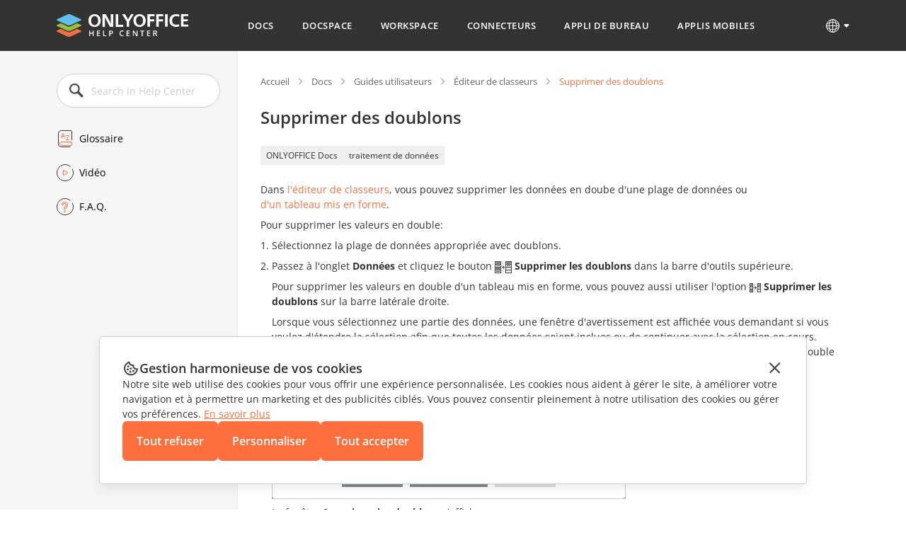

--- FILE ---
content_type: application/javascript; charset=UTF-8
request_url: https://helpcenter.onlyoffice.com/_next/static/juSXK9eSBge5zQWnXn7WK/_buildManifest.js
body_size: 762
content:
self.__BUILD_MANIFEST=function(e,s,a,c,l,t,f,v,i,n,p,u,g,d,h,k){return{__rewrites:{beforeFiles:[],afterFiles:[],fallback:[]},"/":[e,a,l,s,c,g,"static/chunks/pages/index-76210b5b55cc8f8d.js"],"/404":[e,s,"static/chunks/pages/404-12e14f92d651aa96.js"],"/_error":["static/chunks/pages/_error-0923dec06d7bf79c.js"],"/faq/[faq]":[e,a,l,s,c,t,"static/chunks/pages/faq/[faq]-d47490244e6299bc.js"],"/functions/[functions]":[v,e,a,l,f,i,s,c,t,n,p,"static/chunks/pages/functions/[functions]-159d7647ed2511a6.js"],"/glossary.aspx":[e,a,l,s,c,d,"static/chunks/pages/glossary.aspx-52574ad5d242b956.js"],"/searchresult":[e,a,"static/chunks/763-271f5757d1aec96b.js",s,c,"static/chunks/pages/searchresult-5565914855cb5493.js"],"/tags.aspx":[e,a,l,s,c,t,d,"static/chunks/pages/tags.aspx-32e9d4de6c30de58.js"],"/video.aspx":[e,a,f,s,c,"static/chunks/pages/video.aspx-02a36490193b47e8.js"],"/[page]":[e,a,l,s,c,g,"static/chunks/pages/[page]-f41bf356fbd97ffc.js"],"/[page]/[level2]":[v,e,a,l,f,i,s,c,t,n,u,h,k,"static/chunks/pages/[page]/[level2]-8fc326b54e6cdbda.js"],"/[page]/[level2]/[level3]":[v,e,a,l,f,i,s,c,t,n,u,h,k,"static/chunks/pages/[page]/[level2]/[level3]-4eed84bad4a04d07.js"],"/[page]/[level2]/[level3]/[level4]":[v,e,a,l,f,i,s,c,t,n,u,p,"static/chunks/pages/[page]/[level2]/[level3]/[level4]-c7ba818d42eadb8c.js"],"/[page]/[level2]/[level3]/[level4]/[level5]":[v,e,a,l,f,i,s,c,t,n,p,"static/chunks/pages/[page]/[level2]/[level3]/[level4]/[level5]-71f170bbb36f5788.js"],"/[page]/[level2]/[level3]/[level4]/[level5]/[level6]":[v,e,a,l,f,i,s,c,t,n,p,"static/chunks/pages/[page]/[level2]/[level3]/[level4]/[level5]/[level6]-44af03ea0b5d3b5d.js"],sortedPages:["/","/404","/_app","/_error","/faq/[faq]","/functions/[functions]","/glossary.aspx","/searchresult","/tags.aspx","/video.aspx","/[page]","/[page]/[level2]","/[page]/[level2]/[level3]","/[page]/[level2]/[level3]/[level4]","/[page]/[level2]/[level3]/[level4]/[level5]","/[page]/[level2]/[level3]/[level4]/[level5]/[level6]"]}}("static/chunks/384-7cb3e916ae813656.js","static/chunks/647-1acdd325e5db7426.js","static/chunks/675-5edd20f94b5796f9.js","static/chunks/997-800a58797bd96f71.js","static/chunks/653-6f09a5fb0f61b4c6.js","static/chunks/822-0583d413cdf83424.js","static/chunks/913-bc2a7fcc6f81e464.js","static/chunks/b637e9a5-cc536731a4dbb41c.js","static/chunks/893-9ef8c46f42f64dfc.js","static/chunks/432-ed36b6a5132ddd81.js","static/css/a74a79fb467252d0.css","static/chunks/494-16a39eed0309bc28.js","static/chunks/520-c41cd45199a38cac.js","static/chunks/735-81011e624c629f89.js","static/chunks/278-375a06fcf927db21.js","static/css/acfeba8144da211f.css"),self.__BUILD_MANIFEST_CB&&self.__BUILD_MANIFEST_CB();